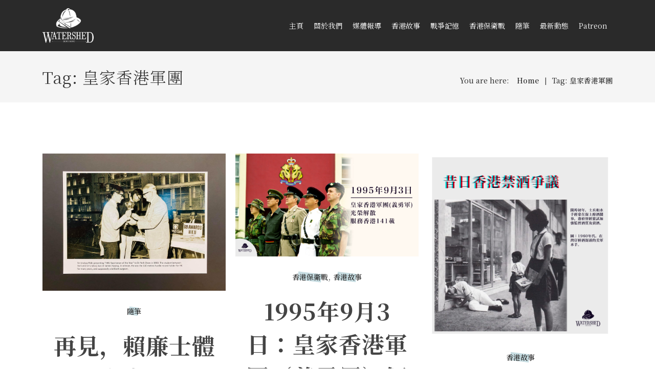

--- FILE ---
content_type: text/html; charset=UTF-8
request_url: https://www.watershedhk.com/tag/%E7%9A%87%E5%AE%B6%E9%A6%99%E6%B8%AF%E8%BB%8D%E5%9C%98/
body_size: 15941
content:

<!DOCTYPE html>

<html lang="en-US" prefix="og: http://ogp.me/ns#" class="css3transitions">
 
<head>

    <meta charset="UTF-8" />

    <!-- Responsive Meta -->
     <meta name="viewport" content="width=device-width, initial-scale=1, maximum-scale=1"> 
    <!-- Pingback URL -->
    <link rel="pingback" href="https://www.watershedhk.com/xmlrpc.php" />

    <!-- Le HTML5 shim, for IE6-8 support of HTML5 elements -->

        <script type="text/javascript">
        /*jQuery(document).ready(function(){

});*/    </script>
    
    
    
 <script type='text/javascript'>
 /* <![CDATA[ */  
var simple_global = { 
 	ajaxurl: 'https://www.watershedhk.com/wp-admin/admin-ajax.php',
 	button_style: 'default'
 	}; 
 /* ]]> */ 
 </script>
 
 
<!-- Google Tag Manager for WordPress by gtm4wp.com -->
<script data-cfasync="false" data-pagespeed-no-defer>//<![CDATA[
	var gtm4wp_datalayer_name = "dataLayer";
	var dataLayer = dataLayer || [];
//]]>
</script>
<!-- End Google Tag Manager for WordPress by gtm4wp.com -->
<!-- Search Engine Optimization by Rank Math - https://s.rankmath.com/home -->
<title>皇家香港軍團 - Watershed</title>
<meta name="robots" content="follow, noindex"/>
<meta property="og:locale" content="en_US">
<meta property="og:type" content="object">
<meta property="og:title" content="皇家香港軍團 - Watershed">
<meta property="og:url" content="https://www.watershedhk.com/tag/%e7%9a%87%e5%ae%b6%e9%a6%99%e6%b8%af%e8%bb%8d%e5%9c%98/">
<meta property="og:site_name" content="Watershed">
<meta name="twitter:card" content="summary_large_image">
<meta name="twitter:title" content="皇家香港軍團 - Watershed">
<script type="application/ld+json">{"@context":"https:\/\/schema.org","@graph":[{"@type":"CollectionPage","headline":"\u7687\u5bb6\u9999\u6e2f\u8ecd\u5718","description":"","url":"https:\/\/www.watershedhk.com\/tag\/%e7%9a%87%e5%ae%b6%e9%a6%99%e6%b8%af%e8%bb%8d%e5%9c%98\/","hasPart":[{"@type":"BlogPosting","headline":"\u518d\u898b\uff0c\u8cf4\u5ec9\u58eb\u9ad4\u80b2\u4e2d\u5fc3 Goodbye Lindsay Ride Sports Centre - Watershed","name":"\u518d\u898b\uff0c\u8cf4\u5ec9\u58eb\u9ad4\u80b2\u4e2d\u5fc3 Goodbye Lindsay Ride Sports Centre - Watershed","url":"https:\/\/www.watershedhk.com\/%e5%86%8d%e8%a6%8b%ef%bc%8c%e8%b3%b4%e5%bb%89%e5%a3%ab%e9%ab%94%e8%82%b2%e4%b8%ad%e5%bf%83-goodbye-lindsay-ride-sports-centre\/","mainEntityOfPage":"https:\/\/www.watershedhk.com\/%e5%86%8d%e8%a6%8b%ef%bc%8c%e8%b3%b4%e5%bb%89%e5%a3%ab%e9%ab%94%e8%82%b2%e4%b8%ad%e5%bf%83-goodbye-lindsay-ride-sports-centre\/","dateModified":"2020-09-27T00:51:00+08:00","datePublished":"2020-09-27T00:48:57+08:00","author":{"@type":"Person","name":"watershed","url":"https:\/\/www.watershedhk.com\/author\/watershed\/","image":{"@type":"ImageObject","url":"https:\/\/secure.gravatar.com\/avatar\/c2da722483da333a2c971953f95b027c?s=96&d=mm&r=g","height":96,"width":96}},"publisher":{"@type":"Organization","name":"Watershed","logo":{"@type":"ImageObject","url":"https:\/\/www.watershedhk.com\/wp-content\/uploads\/2020\/07\/75354911_1001703116831123_7637291209156722688_n.jpg"}},"image":{"@type":"ImageObject","url":"https:\/\/www.watershedhk.com\/wp-content\/uploads\/2020\/09\/Lindsay-Ride-Sports-Centre_001.jpg","height":1536,"width":2048},"keywords":["Lindsay Ride","Watershed Hong Kong","\u4e8c\u6230","\u7687\u5bb6\u9999\u6e2f\u8ecd\u5718","\u7fa9\u52c7\u8ecd","\u82f1\u8ecd","\u8cf4\u5ec9\u58eb","\u8cf4\u5ec9\u58eb\u9ad4\u80b2\u4e2d\u5fc3","\u9999\u6e2f\u4fdd\u885b\u6230","\u9999\u6e2f\u6545\u4e8b","\u9999\u6e2f\u6b77\u53f2","\u9999\u6e2f\u7fa9\u52c7\u9632\u885b\u8ecd","\u9999\u6e2f\u91cd\u5149","\u9999\u6e2f\u9632\u885b\u8ecd"],"commentCount":"0","comment":"","wordCount":263},{"@type":"BlogPosting","headline":"1995\u5e749\u67083\u65e5\uff1a\u7687\u5bb6\u9999\u6e2f\u8ecd\u5718\uff08\u7fa9\u52c7\u8ecd\uff09\u89e3\u6563\uff0c\u670d\u52d9\u9999\u6e2f141\u8f09 - Watershed","name":"1995\u5e749\u67083\u65e5\uff1a\u7687\u5bb6\u9999\u6e2f\u8ecd\u5718\uff08\u7fa9\u52c7\u8ecd\uff09\u89e3\u6563\uff0c\u670d\u52d9\u9999\u6e2f141\u8f09 - Watershed","url":"https:\/\/www.watershedhk.com\/1995%e5%b9%b49%e6%9c%883%e6%97%a5%ef%bc%9a%e7%9a%87%e5%ae%b6%e9%a6%99%e6%b8%af%e8%bb%8d%e5%9c%98%e7%be%a9%e5%8b%87%e8%bb%8d%e8%a7%a3%e6%95%a3%ef%bc%8c%e6%9c%8d%e5%8b%99%e9%a6%99%e6%b8%af141%e8%bc%89\/","mainEntityOfPage":"https:\/\/www.watershedhk.com\/1995%e5%b9%b49%e6%9c%883%e6%97%a5%ef%bc%9a%e7%9a%87%e5%ae%b6%e9%a6%99%e6%b8%af%e8%bb%8d%e5%9c%98%e7%be%a9%e5%8b%87%e8%bb%8d%e8%a7%a3%e6%95%a3%ef%bc%8c%e6%9c%8d%e5%8b%99%e9%a6%99%e6%b8%af141%e8%bc%89\/","dateModified":"2021-09-02T11:45:29+08:00","datePublished":"2020-09-01T18:01:32+08:00","author":{"@type":"Person","name":"watershed","url":"https:\/\/www.watershedhk.com\/author\/watershed\/","image":{"@type":"ImageObject","url":"https:\/\/secure.gravatar.com\/avatar\/c2da722483da333a2c971953f95b027c?s=96&d=mm&r=g","height":96,"width":96}},"publisher":{"@type":"Organization","name":"Watershed","logo":{"@type":"ImageObject","url":"https:\/\/www.watershedhk.com\/wp-content\/uploads\/2020\/07\/75354911_1001703116831123_7637291209156722688_n.jpg"}},"image":{"@type":"ImageObject","url":"https:\/\/www.watershedhk.com\/wp-content\/uploads\/2020\/09\/20210902-RHKR_web.jpg","height":1080,"width":1920},"keywords":["Watershed Hong Kong","\u53f2\u4f0a\u5c39","\u5730\u65b9\u8ecd","\u5f8c\u5099\u8ecd","\u66fe\u5b88\u660e","\u7687\u5bb6\u9999\u6e2f\u8ecd\u5718","\u7fa9\u52c7\u8ecd","\u9127\u6893\u5cf0","\u9999\u6e2f\u4fdd\u885b\u6230","\u9999\u6e2f\u7fa9\u52c7\u9632\u885b\u8ecd","\u9999\u6e2f\u9632\u885b\u8ecd"],"commentCount":"0","comment":"","wordCount":750},{"@type":"BlogPosting","headline":"\u6614\u65e5\u9999\u6e2f\u7981\u9152\u722d\u8b70 - Watershed","name":"\u6614\u65e5\u9999\u6e2f\u7981\u9152\u722d\u8b70 - Watershed","url":"https:\/\/www.watershedhk.com\/%e6%98%94%e6%97%a5%e9%a6%99%e6%b8%af%e7%a6%81%e9%85%92%e7%88%ad%e8%ad%b0\/","mainEntityOfPage":"https:\/\/www.watershedhk.com\/%e6%98%94%e6%97%a5%e9%a6%99%e6%b8%af%e7%a6%81%e9%85%92%e7%88%ad%e8%ad%b0\/","dateModified":"2020-09-27T00:36:24+08:00","datePublished":"2020-03-26T23:20:00+08:00","author":{"@type":"Person","name":"watershed","url":"https:\/\/www.watershedhk.com\/author\/watershed\/","image":{"@type":"ImageObject","url":"https:\/\/secure.gravatar.com\/avatar\/c2da722483da333a2c971953f95b027c?s=96&d=mm&r=g","height":96,"width":96}},"publisher":{"@type":"Organization","name":"Watershed","logo":{"@type":"ImageObject","url":"https:\/\/www.watershedhk.com\/wp-content\/uploads\/2020\/07\/75354911_1001703116831123_7637291209156722688_n.jpg"}},"image":{"@type":"ImageObject","url":"https:\/\/www.watershedhk.com\/wp-content\/uploads\/2020\/07\/90904423_1120776171590483_6555036175860498432_o.jpg","height":1860,"width":1860},"keywords":["samshoo","samshu","Watershed Hong Kong","\u5e03\u529b","\u7687\u5bb6\u9999\u6e2f\u8ecd\u5718","\u7835\u7538\u4e4d","\u7981\u9152","\u7f8e\u8ecd","\u82f1\u8ecd","\u8d8a\u5357\u6230\u722d","\u958b\u57e0","\u9999\u6e2f\u6545\u4e8b","\u9999\u6e2f\u6b77\u53f2","\u9999\u6e2f\u7fa9\u52c7\u8ecd"],"commentCount":"0","comment":"","wordCount":441},{"@type":"BlogPosting","headline":"\u767e\u5e74\u6ec4\u6851\uff1a\u9bc9\u9b5a\u9580\u8ecd\u71df - Watershed","name":"\u767e\u5e74\u6ec4\u6851\uff1a\u9bc9\u9b5a\u9580\u8ecd\u71df - Watershed","url":"https:\/\/www.watershedhk.com\/%e7%99%be%e5%b9%b4%e6%bb%84%e6%a1%91%ef%bc%9a%e9%af%89%e9%ad%9a%e9%96%80%e8%bb%8d%e7%87%9f\/","mainEntityOfPage":"https:\/\/www.watershedhk.com\/%e7%99%be%e5%b9%b4%e6%bb%84%e6%a1%91%ef%bc%9a%e9%af%89%e9%ad%9a%e9%96%80%e8%bb%8d%e7%87%9f\/","dateModified":"2020-09-27T00:29:30+08:00","datePublished":"2020-02-07T14:26:00+08:00","author":{"@type":"Person","name":"watershed","url":"https:\/\/www.watershedhk.com\/author\/watershed\/","image":{"@type":"ImageObject","url":"https:\/\/secure.gravatar.com\/avatar\/c2da722483da333a2c971953f95b027c?s=96&d=mm&r=g","height":96,"width":96}},"publisher":{"@type":"Organization","name":"Watershed","logo":{"@type":"ImageObject","url":"https:\/\/www.watershedhk.com\/wp-content\/uploads\/2020\/07\/75354911_1001703116831123_7637291209156722688_n.jpg"}},"image":{"@type":"ImageObject","url":"https:\/\/www.watershedhk.com\/wp-content\/uploads\/2020\/08\/85015775_1083076552027112_6741855253097873408_o.jpg","height":810,"width":1080},"keywords":["Watershed Hong Kong","\u4e8c\u6230","\u6797\u79c9\u60e0","\u7687\u5bb6\u9999\u6e2f\u8ecd\u5718","\u7fa9\u52c7\u8ecd","\u82f1\u8ecd","\u83ef\u4eba\u8a13\u7df4\u968a","\u9999\u6e2f\u4fdd\u885b\u6230","\u9999\u6e2f\u6545\u4e8b","\u9999\u6e2f\u6b77\u53f2","\u9999\u6e2f\u8ecd\u4e8b\u670d\u52d9\u5718","\u9999\u6e2f\u91cd\u5149","\u9bc9\u9b5a\u9580\u8ecd\u71df"],"commentCount":"0","comment":"","wordCount":945},{"@type":"BlogPosting","headline":"1941\u5e74\u9999\u6e2f\u6dea\u9677\u5f8c\uff0c\u8ecd\u6c11\u70ba\u6062\u5fa9\u5bb6\u5712\u5805\u6301\u4e0d\u61c8\uff0c\u76f4\u81f3\u91cd\u5149 - Watershed","name":"1941\u5e74\u9999\u6e2f\u6dea\u9677\u5f8c\uff0c\u8ecd\u6c11\u70ba\u6062\u5fa9\u5bb6\u5712\u5805\u6301\u4e0d\u61c8\uff0c\u76f4\u81f3\u91cd\u5149 - Watershed","url":"https:\/\/www.watershedhk.com\/1941%e5%b9%b4%e9%a6%99%e6%b8%af%e6%b7%aa%e9%99%b7%e5%be%8c%ef%bc%8c%e8%bb%8d%e6%b0%91%e7%82%ba%e6%81%a2%e5%be%a9%e5%ae%b6%e5%9c%92%e5%a0%85%e6%8c%81%e4%b8%8d%e6%87%88%ef%bc%8c%e7%9b%b4%e8%87%b3\/","mainEntityOfPage":"https:\/\/www.watershedhk.com\/1941%e5%b9%b4%e9%a6%99%e6%b8%af%e6%b7%aa%e9%99%b7%e5%be%8c%ef%bc%8c%e8%bb%8d%e6%b0%91%e7%82%ba%e6%81%a2%e5%be%a9%e5%ae%b6%e5%9c%92%e5%a0%85%e6%8c%81%e4%b8%8d%e6%87%88%ef%bc%8c%e7%9b%b4%e8%87%b3\/","dateModified":"2020-09-27T00:28:27+08:00","datePublished":"2019-12-25T19:06:00+08:00","author":{"@type":"Person","name":"watershed","url":"https:\/\/www.watershedhk.com\/author\/watershed\/","image":{"@type":"ImageObject","url":"https:\/\/secure.gravatar.com\/avatar\/c2da722483da333a2c971953f95b027c?s=96&d=mm&r=g","height":96,"width":96}},"publisher":{"@type":"Organization","name":"Watershed","logo":{"@type":"ImageObject","url":"https:\/\/www.watershedhk.com\/wp-content\/uploads\/2020\/07\/75354911_1001703116831123_7637291209156722688_n.jpg"}},"image":{"@type":"ImageObject","url":"https:\/\/www.watershedhk.com\/wp-content\/uploads\/2020\/07\/15844585_387786781556096_4574372985139587871_o.jpg","height":1920,"width":1920},"keywords":["Watershed Hong Kong","\u4f55\u79ae\u6587","\u4f55\u9d3b\u71ca","\u5229\u9298\u6fa4","\u5f90\u5bb6\u7965","\u7687\u5bb6\u9999\u6e2f\u8ecd\u5718","\u7687\u5bb6\u9999\u6e2f\u9632\u885b\u8ecd","\u7fa9\u52c7\u8ecd","\u82f1\u8ecd\u670d\u52d9\u5718","\u8cf4\u5ec9\u58eb","\u9999\u6e2f\u5927\u5b78","\u9999\u6e2f\u6545\u4e8b","\u9999\u6e2f\u6b77\u53f2","\u9999\u6e2f\u6dea\u9677","\u9999\u6e2f\u7fa9\u52c7\u9632\u885b\u8ecd","\u9999\u6e2f\u9632\u885b\u8ecd"],"commentCount":"0","comment":"","wordCount":287},{"@type":"BlogPosting","headline":"\u5dba\u4e0a\u8ecd\u5fbd Hillside Military Badges - Watershed","name":"\u5dba\u4e0a\u8ecd\u5fbd Hillside Military Badges - Watershed","url":"https:\/\/www.watershedhk.com\/%e5%b6%ba%e4%b8%8a%e8%bb%8d%e5%be%bd-hillside-military-badges\/","mainEntityOfPage":"https:\/\/www.watershedhk.com\/%e5%b6%ba%e4%b8%8a%e8%bb%8d%e5%be%bd-hillside-military-badges\/","dateModified":"2020-09-27T00:11:30+08:00","datePublished":"2016-05-06T15:06:00+08:00","author":{"@type":"Person","name":"watershed","url":"https:\/\/www.watershedhk.com\/author\/watershed\/","image":{"@type":"ImageObject","url":"https:\/\/secure.gravatar.com\/avatar\/c2da722483da333a2c971953f95b027c?s=96&d=mm&r=g","height":96,"width":96}},"publisher":{"@type":"Organization","name":"Watershed","logo":{"@type":"ImageObject","url":"https:\/\/www.watershedhk.com\/wp-content\/uploads\/2020\/07\/75354911_1001703116831123_7637291209156722688_n.jpg"}},"image":{"@type":"ImageObject","url":"https:\/\/www.watershedhk.com\/wp-content\/uploads\/2020\/08\/13151778_273181773016598_6259503829819342361_n.jpg","height":540,"width":960},"keywords":["Hillside Badge","Watershed Hong Kong","\u4e8c\u6230","\u5dba\u4e0a\u8ecd\u5fbd","\u7687\u5bb6\u9999\u6e2f\u8ecd\u5718","\u7fa9\u52c7\u8ecd","\u82f1\u8ecd","\u9999\u6e2f\u4fdd\u885b\u6230","\u9999\u6e2f\u6545\u4e8b","\u9999\u6e2f\u6b77\u53f2","\u9999\u6e2f\u7fa9\u52c7\u9632\u885b\u8ecd","\u9999\u6e2f\u91cd\u5149","\u9999\u6e2f\u9632\u885b\u8ecd"],"commentCount":"0","comment":"","wordCount":350}]},{"@type":"Organization","@id":"https:\/\/www.watershedhk.com#organization","name":"Watershed","url":"https:\/\/www.watershedhk.com","logo":"https:\/\/www.watershedhk.com\/wp-content\/uploads\/2020\/07\/75354911_1001703116831123_7637291209156722688_n.jpg"}]}</script>
<!-- /Rank Math WordPress SEO plugin -->

<link rel='dns-prefetch' href='//fonts.googleapis.com' />
<link rel='dns-prefetch' href='//s.w.org' />
<link href='https://fonts.gstatic.com' crossorigin rel='preconnect' />
<link rel="alternate" type="application/rss+xml" title="Watershed &raquo; Feed" href="https://www.watershedhk.com/feed/" />
<link rel="alternate" type="application/rss+xml" title="Watershed &raquo; Comments Feed" href="https://www.watershedhk.com/comments/feed/" />
<link rel="alternate" type="application/rss+xml" title="Watershed &raquo; 皇家香港軍團 Tag Feed" href="https://www.watershedhk.com/tag/%e7%9a%87%e5%ae%b6%e9%a6%99%e6%b8%af%e8%bb%8d%e5%9c%98/feed/" />
		<script type="text/javascript">
			window._wpemojiSettings = {"baseUrl":"https:\/\/s.w.org\/images\/core\/emoji\/12.0.0-1\/72x72\/","ext":".png","svgUrl":"https:\/\/s.w.org\/images\/core\/emoji\/12.0.0-1\/svg\/","svgExt":".svg","source":{"concatemoji":"https:\/\/www.watershedhk.com\/wp-includes\/js\/wp-emoji-release.min.js?ver=5.4.18"}};
			/*! This file is auto-generated */
			!function(e,a,t){var n,r,o,i=a.createElement("canvas"),p=i.getContext&&i.getContext("2d");function s(e,t){var a=String.fromCharCode;p.clearRect(0,0,i.width,i.height),p.fillText(a.apply(this,e),0,0);e=i.toDataURL();return p.clearRect(0,0,i.width,i.height),p.fillText(a.apply(this,t),0,0),e===i.toDataURL()}function c(e){var t=a.createElement("script");t.src=e,t.defer=t.type="text/javascript",a.getElementsByTagName("head")[0].appendChild(t)}for(o=Array("flag","emoji"),t.supports={everything:!0,everythingExceptFlag:!0},r=0;r<o.length;r++)t.supports[o[r]]=function(e){if(!p||!p.fillText)return!1;switch(p.textBaseline="top",p.font="600 32px Arial",e){case"flag":return s([127987,65039,8205,9895,65039],[127987,65039,8203,9895,65039])?!1:!s([55356,56826,55356,56819],[55356,56826,8203,55356,56819])&&!s([55356,57332,56128,56423,56128,56418,56128,56421,56128,56430,56128,56423,56128,56447],[55356,57332,8203,56128,56423,8203,56128,56418,8203,56128,56421,8203,56128,56430,8203,56128,56423,8203,56128,56447]);case"emoji":return!s([55357,56424,55356,57342,8205,55358,56605,8205,55357,56424,55356,57340],[55357,56424,55356,57342,8203,55358,56605,8203,55357,56424,55356,57340])}return!1}(o[r]),t.supports.everything=t.supports.everything&&t.supports[o[r]],"flag"!==o[r]&&(t.supports.everythingExceptFlag=t.supports.everythingExceptFlag&&t.supports[o[r]]);t.supports.everythingExceptFlag=t.supports.everythingExceptFlag&&!t.supports.flag,t.DOMReady=!1,t.readyCallback=function(){t.DOMReady=!0},t.supports.everything||(n=function(){t.readyCallback()},a.addEventListener?(a.addEventListener("DOMContentLoaded",n,!1),e.addEventListener("load",n,!1)):(e.attachEvent("onload",n),a.attachEvent("onreadystatechange",function(){"complete"===a.readyState&&t.readyCallback()})),(n=t.source||{}).concatemoji?c(n.concatemoji):n.wpemoji&&n.twemoji&&(c(n.twemoji),c(n.wpemoji)))}(window,document,window._wpemojiSettings);
		</script>
		<style type="text/css">
img.wp-smiley,
img.emoji {
	display: inline !important;
	border: none !important;
	box-shadow: none !important;
	height: 1em !important;
	width: 1em !important;
	margin: 0 .07em !important;
	vertical-align: -0.1em !important;
	background: none !important;
	padding: 0 !important;
}
</style>
	<link rel='stylesheet' id='mailchimpSF_main_css-css'  href='https://www.watershedhk.com/?mcsf_action=main_css&#038;ver=5.4.18' type='text/css' media='all' />
<!--[if IE]>
<link rel='stylesheet' id='mailchimpSF_ie_css-css'  href='https://www.watershedhk.com/wp-content/plugins/mailchimp/css/ie.css?ver=5.4.18' type='text/css' media='all' />
<![endif]-->
<link rel='stylesheet' id='layerslider-css'  href='https://www.watershedhk.com/wp-content/plugins/LayerSlider/static/layerslider/css/layerslider.css?ver=6.9.2' type='text/css' media='all' />
<link rel='stylesheet' id='wp-block-library-css'  href='https://www.watershedhk.com/wp-includes/css/dist/block-library/style.min.css?ver=5.4.18' type='text/css' media='all' />
<link rel='stylesheet' id='wp-block-library-theme-css'  href='https://www.watershedhk.com/wp-includes/css/dist/block-library/theme.min.css?ver=5.4.18' type='text/css' media='all' />
<link rel='stylesheet' id='wc-block-vendors-style-css'  href='https://www.watershedhk.com/wp-content/plugins/woocommerce/packages/woocommerce-blocks/build/vendors-style.css?ver=3.1.0' type='text/css' media='all' />
<link rel='stylesheet' id='wc-block-style-css'  href='https://www.watershedhk.com/wp-content/plugins/woocommerce/packages/woocommerce-blocks/build/style.css?ver=3.1.0' type='text/css' media='all' />
<link rel='stylesheet' id='contact-form-7-css'  href='https://www.watershedhk.com/wp-content/plugins/contact-form-7/includes/css/styles.css?ver=5.2.1' type='text/css' media='all' />
<link rel='stylesheet' id='rs-plugin-settings-css'  href='https://www.watershedhk.com/wp-content/plugins/revslider/public/assets/css/rs6.css?ver=6.2.2' type='text/css' media='all' />
<style id='rs-plugin-settings-inline-css' type='text/css'>
#rs-demo-id {}
</style>
<style id='woocommerce-inline-inline-css' type='text/css'>
.woocommerce form .form-row .required { visibility: visible; }
</style>
<link rel='stylesheet' id='megamenu-css'  href='https://www.watershedhk.com/wp-content/uploads/maxmegamenu/style.css?ver=6ce12b' type='text/css' media='all' />
<link rel='stylesheet' id='dashicons-css'  href='https://www.watershedhk.com/wp-includes/css/dashicons.min.css?ver=5.4.18' type='text/css' media='all' />
<link rel='stylesheet' id='ghostkit-css'  href='https://www.watershedhk.com/wp-content/plugins/ghostkit/gutenberg/style.min.css?ver=2.13.2' type='text/css' media='all' />
<link rel='stylesheet' id='childtheme_style-css'  href='https://www.watershedhk.com/wp-content/themes/the-simple-child/style.css?ver=1.0.0' type='text/css' media='all' />
<link rel='stylesheet' id='woocommerce-css'  href='https://www.watershedhk.com/wp-content/themes/the-simple/css/woocommerce.css?ver=5.4.18' type='text/css' media='all' />
<link rel='stylesheet' id='style-css'  href='https://www.watershedhk.com/wp-content/themes/the-simple-child/style.css?ver=1.0.0' type='text/css' media='all' />
<link rel='stylesheet' id='simple-woocommerce-css'  href='https://www.watershedhk.com/wp-content/themes/the-simple/css/woocommerce.css?ver=5.4.18' type='text/css' media='all' />
<link rel='stylesheet' id='simple-bootstrap-responsive-css'  href='https://www.watershedhk.com/wp-content/themes/the-simple/css/bootstrap-responsive.css?ver=5.4.18' type='text/css' media='all' />
<link rel='stylesheet' id='jquery.fancybox-css'  href='https://www.watershedhk.com/wp-content/themes/the-simple/fancybox/source/jquery.fancybox.css?ver=5.4.18' type='text/css' media='all' />
<link rel='stylesheet' id='fontawesome-css'  href='https://www.watershedhk.com/wp-content/themes/the-simple/css/all.min.css?ver=5.4.18' type='text/css' media='all' />
<link rel='stylesheet' id='idangerous.swiper-css'  href='https://www.watershedhk.com/wp-content/themes/the-simple/css/idangerous.swiper.css?ver=5.4.18' type='text/css' media='all' />
<link rel='stylesheet' id='owl.carousel-css'  href='https://www.watershedhk.com/wp-content/themes/the-simple/css/owl.carousel.css?ver=5.4.18' type='text/css' media='all' />
<link rel='stylesheet' id='owl.theme-css'  href='https://www.watershedhk.com/wp-content/themes/the-simple/css/owl.theme.css?ver=5.4.18' type='text/css' media='all' />
<link rel='stylesheet' id='simple-dynamic-css-css'  href='https://www.watershedhk.com/wp-admin/admin-ajax.php?action=dynamic_css&#038;ver=5.4.18' type='text/css' media='all' />
<style id='ghostkit-typography-inline-css' type='text/css'>
 
</style>
<link rel='stylesheet' id='redux-google-fonts-simple_redata-css'  href='https://fonts.googleapis.com/css?family=Lato%3A400%2C300%7COpen+Sans%7CRaleway%7Clato%3A300%7CNoto+Serif%3A400%2C700%2C400italic%2C700italic&#038;subset=latin&#038;ver=5.4.18' type='text/css' media='all' />
<link rel='stylesheet' id='olympus-google-fonts-css'  href='https://fonts.googleapis.com/css?family=Noto+Serif+TC%3A200%2C300%2C400%2C500%2C600%2C700%2C900%2C200i%2C300i%2C400i%2C500i%2C600i%2C700i%2C900i%7CNoto+Serif+JP%3A200%2C300%2C400%2C500%2C600%2C700%2C900%2C200i%2C300i%2C400i%2C500i%2C600i%2C700i%2C900i&#038;display=swap&#038;ver=2.1.8' type='text/css' media='all' />
<style id='olympus-google-fonts-inline-css' type='text/css'>

	:root {
		--font-base: Noto Serif TC;
		--font-headings: Noto Serif TC;
		--font-input: Noto Serif TC;
	}
	
</style>
<script type='text/javascript' src='https://www.watershedhk.com/wp-includes/js/jquery/jquery.js?ver=1.12.4-wp'></script>
<script type='text/javascript' src='https://www.watershedhk.com/wp-includes/js/jquery/jquery-migrate.min.js?ver=1.4.1'></script>
<script type='text/javascript'>
/* <![CDATA[ */
var LS_Meta = {"v":"6.9.2"};
/* ]]> */
</script>
<script type='text/javascript' src='https://www.watershedhk.com/wp-content/plugins/LayerSlider/static/layerslider/js/greensock.js?ver=1.19.0'></script>
<script type='text/javascript' src='https://www.watershedhk.com/wp-content/plugins/LayerSlider/static/layerslider/js/layerslider.kreaturamedia.jquery.js?ver=6.9.2'></script>
<script type='text/javascript' src='https://www.watershedhk.com/wp-content/plugins/LayerSlider/static/layerslider/js/layerslider.transitions.js?ver=6.9.2'></script>
<script type='text/javascript' src='https://www.watershedhk.com/wp-content/plugins/revslider/public/assets/js/rbtools.min.js?ver=6.0'></script>
<script type='text/javascript' src='https://www.watershedhk.com/wp-content/plugins/revslider/public/assets/js/rs6.min.js?ver=6.2.2'></script>
<script type='text/javascript' src='https://www.watershedhk.com/wp-content/plugins/woocommerce/assets/js/jquery-blockui/jquery.blockUI.min.js?ver=2.70'></script>
<script type='text/javascript'>
/* <![CDATA[ */
var wc_add_to_cart_params = {"ajax_url":"\/wp-admin\/admin-ajax.php","wc_ajax_url":"\/?wc-ajax=%%endpoint%%","i18n_view_cart":"View cart","cart_url":"https:\/\/www.watershedhk.com\/cart-2\/","is_cart":"","cart_redirect_after_add":"no"};
/* ]]> */
</script>
<script type='text/javascript' src='https://www.watershedhk.com/wp-content/plugins/woocommerce/assets/js/frontend/add-to-cart.min.js?ver=4.5.5'></script>
<script type='text/javascript' src='https://www.watershedhk.com/wp-content/plugins/duracelltomi-google-tag-manager/js/gtm4wp-contact-form-7-tracker.js?ver=1.11.4'></script>
<script type='text/javascript' src='https://www.watershedhk.com/wp-content/plugins/duracelltomi-google-tag-manager/js/gtm4wp-form-move-tracker.js?ver=1.11.4'></script>
<script type='text/javascript' src='https://www.watershedhk.com/wp-content/plugins/js_composer/assets/js/vendors/woocommerce-add-to-cart.js?ver=6.1'></script>
<script type='text/javascript'>
/* <![CDATA[ */
var s_gb = {"theme_css":"https:\/\/www.watershedhk.com\/wp-content\/themes\/the-simple\/css\/"};
/* ]]> */
</script>
<script type='text/javascript' src='https://www.watershedhk.com/wp-content/themes/the-simple/js/simple-loadCSS.js?ver=5.4.18'></script>
<meta name="generator" content="Powered by LayerSlider 6.9.2 - Multi-Purpose, Responsive, Parallax, Mobile-Friendly Slider Plugin for WordPress." />
<!-- LayerSlider updates and docs at: https://layerslider.kreaturamedia.com -->
<link rel='https://api.w.org/' href='https://www.watershedhk.com/wp-json/' />
<link rel="EditURI" type="application/rsd+xml" title="RSD" href="https://www.watershedhk.com/xmlrpc.php?rsd" />
<link rel="wlwmanifest" type="application/wlwmanifest+xml" href="https://www.watershedhk.com/wp-includes/wlwmanifest.xml" /> 
<meta name="generator" content="WordPress 5.4.18" />
<meta name="generator" content="Site Kit by Google 1.14.0" />
<!-- Google Tag Manager for WordPress by gtm4wp.com -->
<script data-cfasync="false" data-pagespeed-no-defer>//<![CDATA[
	var dataLayer_content = {"pagePostType":"post","pagePostType2":"tag-post"};
	dataLayer.push( dataLayer_content );//]]>
</script>
<script data-cfasync="false">//<![CDATA[
(function(w,d,s,l,i){w[l]=w[l]||[];w[l].push({'gtm.start':
new Date().getTime(),event:'gtm.js'});var f=d.getElementsByTagName(s)[0],
j=d.createElement(s),dl=l!='dataLayer'?'&l='+l:'';j.async=true;j.src=
'//www.googletagmanager.com/gtm.'+'js?id='+i+dl;f.parentNode.insertBefore(j,f);
})(window,document,'script','dataLayer','GTM-K9JL7DH');//]]>
</script>
<!-- End Google Tag Manager -->
<!-- End Google Tag Manager for WordPress by gtm4wp.com -->	<noscript><style>.woocommerce-product-gallery{ opacity: 1 !important; }</style></noscript>
	<meta name="generator" content="Powered by WPBakery Page Builder - drag and drop page builder for WordPress."/>
<style type="text/css" id="custom-background-css">
body.custom-background { background-color: #ffffff; }
</style>
	<meta name="generator" content="Powered by Slider Revolution 6.2.2 - responsive, Mobile-Friendly Slider Plugin for WordPress with comfortable drag and drop interface." />
<link rel="icon" href="https://www.watershedhk.com/wp-content/uploads/2020/08/cropped-WS_deepblue-32x32.png" sizes="32x32" />
<link rel="icon" href="https://www.watershedhk.com/wp-content/uploads/2020/08/cropped-WS_deepblue-192x192.png" sizes="192x192" />
<link rel="apple-touch-icon" href="https://www.watershedhk.com/wp-content/uploads/2020/08/cropped-WS_deepblue-180x180.png" />
<meta name="msapplication-TileImage" content="https://www.watershedhk.com/wp-content/uploads/2020/08/cropped-WS_deepblue-270x270.png" />
<script type="text/javascript">function setREVStartSize(e){			
			try {								
				var pw = document.getElementById(e.c).parentNode.offsetWidth,
					newh;
				pw = pw===0 || isNaN(pw) ? window.innerWidth : pw;
				e.tabw = e.tabw===undefined ? 0 : parseInt(e.tabw);
				e.thumbw = e.thumbw===undefined ? 0 : parseInt(e.thumbw);
				e.tabh = e.tabh===undefined ? 0 : parseInt(e.tabh);
				e.thumbh = e.thumbh===undefined ? 0 : parseInt(e.thumbh);
				e.tabhide = e.tabhide===undefined ? 0 : parseInt(e.tabhide);
				e.thumbhide = e.thumbhide===undefined ? 0 : parseInt(e.thumbhide);
				e.mh = e.mh===undefined || e.mh=="" || e.mh==="auto" ? 0 : parseInt(e.mh,0);		
				if(e.layout==="fullscreen" || e.l==="fullscreen") 						
					newh = Math.max(e.mh,window.innerHeight);				
				else{					
					e.gw = Array.isArray(e.gw) ? e.gw : [e.gw];
					for (var i in e.rl) if (e.gw[i]===undefined || e.gw[i]===0) e.gw[i] = e.gw[i-1];					
					e.gh = e.el===undefined || e.el==="" || (Array.isArray(e.el) && e.el.length==0)? e.gh : e.el;
					e.gh = Array.isArray(e.gh) ? e.gh : [e.gh];
					for (var i in e.rl) if (e.gh[i]===undefined || e.gh[i]===0) e.gh[i] = e.gh[i-1];
										
					var nl = new Array(e.rl.length),
						ix = 0,						
						sl;					
					e.tabw = e.tabhide>=pw ? 0 : e.tabw;
					e.thumbw = e.thumbhide>=pw ? 0 : e.thumbw;
					e.tabh = e.tabhide>=pw ? 0 : e.tabh;
					e.thumbh = e.thumbhide>=pw ? 0 : e.thumbh;					
					for (var i in e.rl) nl[i] = e.rl[i]<window.innerWidth ? 0 : e.rl[i];
					sl = nl[0];									
					for (var i in nl) if (sl>nl[i] && nl[i]>0) { sl = nl[i]; ix=i;}															
					var m = pw>(e.gw[ix]+e.tabw+e.thumbw) ? 1 : (pw-(e.tabw+e.thumbw)) / (e.gw[ix]);					

					newh =  (e.type==="carousel" && e.justify==="true" ? e.gh[ix] : (e.gh[ix] * m)) + (e.tabh + e.thumbh);
				}			
				
				if(window.rs_init_css===undefined) window.rs_init_css = document.head.appendChild(document.createElement("style"));					
				document.getElementById(e.c).height = newh;
				window.rs_init_css.innerHTML += "#"+e.c+"_wrapper { height: "+newh+"px }";				
			} catch(e){
				console.log("Failure at Presize of Slider:" + e)
			}					   
		  };</script>
		<style type="text/css" id="wp-custom-css">
			.masonry-new-style .categories {
	position: relative;
	margin-bottom: -24px;
}

.blog-article ul.shares li.google {
	display: none;
}

.btn-bt.default {
	text-transform: uppercase!important;
}

.entry-title, .entry-title a, .post-title, .post-title a, .page-title, .entry-content h1, #content h1 {
	font-size: 2.75rem;
	line-height: 4rem
}


@media (max-width: 980px) {
	#navigation {
		display: block;
	}
	
	.entry-title, .entry-title a, .post-title, .post-title a, .page-title, .entry-content h1, #content h1 {
		font-size: 1.75rem;
    line-height: 2.75rem;
	}
	
	#navigation > nav {
		display: flex;
margin-top: 30px;
	}
	
	#mega-menu-wrap-main {
		align-self: start;
	}
	
	#logo { 
	margin-top: 5px;
}
}
	
@media (max-width: 480px) {
			#logo { 
				margin-left: 20px;
				margin-top: 35px;
				transform: scale(1.5)!important;
		}
	}

#header {
	height: 100px;
  background-color: #2a2a2a!important;
}

@media screen and (min-width: 800px) {
	#logo { 
/* 		margin-top: 18px; */
	}
}		</style>
		<style type="text/css" title="dynamic-css" class="options-output">#logo img{height:100px;}.bg_image_404{background-color:#f5f5f5;}header#header .row-fluid .span12, .header_wrapper, .snap_header{height:100px;}.header_1 header#header, .header_2 header#header, .header_3.header_wrapper header > .container,  .header_4 header#header,  .header_5 header#header, .header_6 header#header, .header_7.header_wrapper, .header_8.header_wrapper, .header_9.header_wrapper, .header_10.header_wrapper, .header_10 .full_nav_menu, .header_11.header_wrapper, .header_12.header_wrapper{background-color:#100e0e;}nav .menu > li > a, nav .menu > li.hasSubMenu:after,header#header .header_tools .vert_mid > a:not(#trigger-overlay), header#header .header_tools, header#header .header_tools .cart .cart_icon, .header_tools .right_search, .socials_header li a{font-family:Lato;text-align:center;text-transform:uppercase;line-height:22px;letter-spacing:1px;font-weight:normal;font-style:normal;color:#222;font-size:14px;}nav .menu > li{padding-right:15px;padding-left:15px;}nav .menu > li{margin-right:0;margin-left:0;}nav .menu > li > ul.sub-menu,nav .menu > li > ul.sub-menu ul{width:220px;}nav .menu li > ul,.simple_custom_menu_mega_menu,.menu-small,.header_tools .cart .content, .snap-drawer-left{background-color:rgba(17,17,17,0.93);}nav .simple_custom_menu_mega_menu > ul > li{color:#282828;}nav .menu li > ul.sub-menu li, .menu-small ul li a, .header_tools .cart{text-transform:capitalize;letter-spacing:0.5px;color:#9e9e9e;font-size:13px;}nav .simple_custom_menu_mega_menu ul>li h6, .menu-small ul.menu .simple_custom_menu_mega_menu h6, .menu-small ul.menu > li > a {text-transform:uppercase;letter-spacing:1px;font-weight:600;color:#fff;font-size:14px;}.top_nav{background-color:#f5f5f5;}.top_nav{font-family:"Open Sans";font-weight:normal;font-style:normal;color:#999;font-size:11px;}.top_nav, .top_nav .widget{height:40px;}.header_page,.header_page{height:100px;}.header_page,.header_page{color:#333333;}.header_page,.header_page{background-color:#f5f5f5;}.sticky_header header#header .row-fluid .span12,.sticky_header .header_wrapper{height:60px;}.sticky_header header#header{background-color:rgba(255,255,255,0.8);}.header_11 nav li > a:hover, .header_11 nav li.current-menu-item > a, .header_11 nav li.current-menu-parent > a ,.header_10 nav li > a:hover, .header_10 nav li.current-menu-item > a, .header_10 nav li.current-menu-parent > a ,.header_9 nav li > a:hover, .header_9 nav li.current-menu-item > a, .header_9 nav li.current-menu-parent > a ,.header_8 nav li > a:hover, .header_8 nav li.current-menu-item > a, .header_8 nav li.current-menu-parent > a ,.header_7 nav li > a:hover, .header_7 nav li.current-menu-item > a, .header_7 nav li.current-menu-parent > a ,.header_5 nav li > a:hover, .header_5 nav li.current-menu-item > a, .header_5 nav li.current-menu-parent > a ,.header_3 nav li > a:hover, .header_3 nav li.current-menu-item > a, .header_3 nav li.current-menu-parent > a ,.header_2 nav li > a:hover, .header_2 nav li.current-menu-item > a, .header_2 nav li.current-menu-parent > a ,.simple_slider .swiper-slide .buttons.colors-light a.colored:hover *,.services_steps .icon_wrapper i,.testimonial_carousel .item .param span,.services_large .icon_wrapper i,.animated_counter i,.services_medium.style_1 i,.services_small dt i,.single_staff .social_widget li a:hover i,.single_staff .position,.list li.titledesc dl dt i,.list li.simple i,.page_parents li a:hover,#portfolio-filter ul li.active a,.content_portfolio.fullwidth #portfolio-filter ul li.active a,a:hover,.header_1 nav li.current-menu-item > a,.blog-article.timeline-style .content .quote i,.header_1 nav li.current-menu-item:after,.header_1 nav li > a:hover,.header_1 nav li:hover:after,header#header .header_tools > a:hover,footer#footer a:hover,aside ul li:hover:after,.highlights,.blog-article ul.shares li a:hover i{color:#dbb241;}body{color:#777777;}a{color:#9e9e9e;}a:hover{color:#dbb241;}h1,h2,h3,h4,h5,h6,.portfolio_single ul.info li .title, .skill_title{color:#444444;}.p_pagination .pagination span,.testimonial_cycle .item p,#portfolio-filter ul li.active, #faq-filter ul li.active, .accordion.style_1 .accordion-heading .accordion-toggle, .accordion.style_2 .accordion-heading .accordion-toggle, .services_medium.style_1 .icon_wrapper, .skill{background-color:#f5f5f5;}#content{background-color:transparent;}.header_page.normal h1{text-transform:none;font-weight:300;font-size:32px;}.header_page.with_subtitle.normal .titles h1{text-transform:none;font-weight:300;font-size:32px;}.header_page.with_subtitle.normal .titles h3{text-transform:none;font-weight:400;font-size:15px;}.header_page.centered h1, .header_page.left h1{text-transform:none;line-height:80px;font-weight:300;font-style:normal;font-size:70px;}.header_page.with_subtitle.centered .titles h1, .header_page.with_subtitle.left .titles h1{text-transform:none;line-height:80px;letter-spacing:1px;font-weight:300;font-size:70px;}.header_page.with_subtitle.centered .titles h3, .header_page.with_subtitle.left .titles h3{font-family:Raleway;text-transform:capitalize;line-height:30px;font-size:20px;}footer#footer .widget-title{text-transform:uppercase;letter-spacing:2px;font-weight:600;color:#f2f2f2;}footer#footer, footer#footer .contact_information dd .title{color:#888888;}footer#footer a, footer#footer .contact_information dd p{color:#bbbbbb;}footer#footer .inner{background-color:#262626;}#copyright, footer .widget_recent_comments li, footer .tagcloud a{background-color:#212121;}.footer_social_icons.circle li{background-color:#333333;}footer .footer_social_icons li a i, footer .widget i{color:#777777;}.blog-article.standard-style .content h1, .blog-article.alternate-style .content h1, .blog-article.timeline-style .content h1, .blog-article.fullscreen-single h1, .blog-article.grid-new-style .content h1{font-family:Lato;text-transform:capitalize;line-height:30px;font-weight:400;color:#444444;font-size:28px;}.blog-article.alternate-style .info, .blog-article.timeline-style .info, .blog-article.standard-style .info, .blog-article.grid-style .info, .fullscreen-single .info, .recent_news .blog-item .info, .latest_blog .blog-item .info, .blog-article.standard-style .categories a, .blog-article.standard-style .info .post-like a  {line-height:20px;color:#999999;font-size:12px;}.body:not(.single-post) .blog-article .btn-bt, .related_posts .readmore, .latest_blog .blog-article.grid-style .btn-bt.default {color:#6f77ef;}.blog-article.alternate-style .info i, .blog-article.timeline-style .info i, .blog-article.standard-style .info i, .blog-article.grid-style .info, .fullscreen-single .info i, .latest_blog .blog-item .info i, .recent_news .blog-item .info i {font-size:13px;}.blog-article.timeline-style .post_box, .blog-article.grid-style .gridbox{background-color:#ffffff;}.fullscreen-blog-article .content{background-color:rgba(255,255,255,0);}aside .widget-title, .portfolio_single h4{text-transform:uppercase;line-height:20px;letter-spacing:1px;font-weight:600;color:#444444;font-size:15px;}aside .widget-title{margin-bottom:24px;}aside .widget{margin-bottom:35px;}aside .tagcloud a{background-color:#ffffff;}aside .tagcloud a{border-top:1px solid #e5e5e5;border-bottom:1px solid #e5e5e5;border-left:1px solid #e5e5e5;border-right:1px solid #e5e5e5;}aside .tagcloud a{color:#444444;}.simple_slider_wrapper{background-color:#222222;}#portfolio-filter ul li a, #faq-filter ul li a{text-transform:uppercase;letter-spacing:1px;font-weight:400;color:#757575;font-size:14px;}#portfolio-filter ul li.active a, #portfolio-filter ul li a:hover, #faq-filter ul li.active a, #faq-filter ul li a:hover{color:#222222;}.content_portfolio.fullwidth .filter-row{background-color:#222222;}.content_portfolio.fullwidth #portfolio-filter ul li a{color:rgba(255,255,255,0.8);}.content_portfolio.fullwidth #portfolio-filter ul li a:hover{color:#ffffff;}.portfolio-item.overlayed .tpl2 .bg{background-color:rgba(60,199,198,0.82);}.portfolio-item.overlayed h4{text-transform:uppercase;letter-spacing:1px;font-weight:600;color:#fff;}.portfolio-item.overlayed h6{text-transform:none;font-weight:300;color:#fff;font-size:14px;}.portfolio-item.grayscale .project{background-color:#ffffff;}.portfolio-item.grayscale .project h5{font-weight:400;}.portfolio-item.grayscale .project h6{color:#bebebe;}.portfolio-item.basic .bg{background-color:rgba(60,199,198,0.8);}.portfolio-item.basic .link{color:#3cc7c6;}.portfolio-item.basic .show_text h5{text-align:center;text-transform:uppercase;letter-spacing:1px;font-weight:600;color:#222;}.portfolio-item.basic .show_text h6{text-align:center;font-weight:300;color:#565656;}.accordion.style_2 .accordion-heading .accordion-toggle, .accordion.style_1 .accordion-heading .accordion-toggle, .accordion.style_3 .accordion-heading .accordion-toggle{text-transform:uppercase;letter-spacing:1px;font-weight:600;color:#555;font-size:13px;} .accordion.style_2 .accordion-heading.in_head .accordion-toggle, .accordion.style_3 .accordion-heading.in_head .accordion-toggle{color:#3cc7c6;}.tabbable.tabs-top.style_1 .nav.nav-tabs li.active a{color:#ffffff;}.block_title.column_title h1{font-family:Lato;text-align:left;text-transform:none;line-height:48px;letter-spacing:0px;font-weight:300;color:#222;}.block_title.column_title h4{font-family:Lato;text-align:left;text-transform:none;font-weight:300;color:#888;}.block_title.section_title h1{font-family:lato;text-transform:capitalize;line-height:50px;letter-spacing:1px;font-weight:300;color:#333;}.block_title.section_title p{font-family:Lato;line-height:28px;letter-spacing:0.5px;font-weight:300;color:#777;font-size:20px;}.odometer{font-family:Lato;line-height:48px;letter-spacing:2px;font-weight:300;color:#333333;font-size:38px;}.testimonial_carousel .item p{line-height:30px;font-weight:400;color:#444;font-size:17px;}.textbar h2{text-transform:none;letter-spacing:0px;font-weight:300;color:#222;font-size:28px;}.btn-bt{text-transform:uppercase;letter-spacing:2px;font-weight:500;color:#3cc7c6;font-size:13px;}.woocommerce #content div.product .product_title, .woocommerce div.product .product_title, .woocommerce-page #content div.product .product_title, .woocommerce-page div.product .product_title, .woocommerce ul.products li.product h6, .woocommerce-page ul.products li.product h6{text-transform:capitalize;letter-spacing:1;font-weight:300;}.woocommerce ul.products li.product:hover .overlay{background-color:rgba(255,255,255,0.8);}body{font-family:"Noto Serif";line-height:36px;letter-spacing:0px;font-weight:400;font-style:normal;color:#565656;font-size:18px;}h1,h2,h3,h4,h5,h6,.skill_title,.tabbable.tabs-top.style_1 .nav.nav-tabs li a, .blog-article.timeline-style .timeline .date .month{font-family:"Noto Serif";letter-spacing:1px;font-weight:700;font-style:normal;}h1{line-height:50px;font-size:45px;}h2{line-height:28px;font-size:22px;}h3{line-height:26px;font-size:20px;}h4{line-height:24px;font-size:17px;}h5{line-height:22px;font-size:16px;}h6{line-height:20px;font-size:14px;}.wpb_row.section-style, .wpb_row.standard_section{margin-bottom:70px;}#content{padding-top:70px;padding-bottom:70px;}</style>	<!-- Fonts Plugin CSS - https://fontsplugin.com/ -->
	<style>
		body, #content, .entry-content, .post-content, .page-content, .post-excerpt, .entry-summary, .entry-excerpt, .widget-area, .widget, .sidebar, #sidebar, footer, .footer, #footer, .site-footer {
font-family: "Noto Serif TC";
 }
#site-title, .site-title, #site-title a, .site-title a, .entry-title, .entry-title a, h1, h2, h3, h4, h5, h6, .widget-title {
font-family: "Noto Serif TC";
 }
button, input, select, textarea {
font-family: "Noto Serif TC";
 }
#site-title, .site-title, #site-title a, .site-title a, #logo, #logo a, .logo, .logo a {
font-family: "Noto Serif JP";
 }
.entry-content, .entry-content p, .post-content, .page-content, .post-excerpt, .entry-summary, .entry-excerpt, .excerpt, .excerpt p {
font-family: "Noto Serif JP";
 }
.entry-title, .entry-title a, .post-title, .post-title a, .page-title, .entry-content h1, #content h1 {
font-family: "Noto Serif JP";
font-weight: 700;
 }
.entry-content h2, .post-content h2, .page-content h2, #content h2 {
font-family: "Noto Serif JP";
font-weight: 700;
 }
.entry-content h3, .post-content h3, .page-content h3, #content h3 {
font-family: "Noto Serif JP";
 }
.entry-content h4, .post-content h4, .page-content h4, #content h4 {
font-family: "Noto Serif JP";
 }
.entry-content h5, .post-content h5, .page-content h5, #content h5 {
font-family: "Noto Serif JP";
 }
.entry-content h6, .post-content h6, .page-content h6, #content h6 {
font-family: "Noto Serif JP";
 }
	</style>
	<!-- Fonts Plugin CSS -->
	<noscript><style> .wpb_animate_when_almost_visible { opacity: 1; }</style></noscript><style type="text/css">/** Mega Menu CSS: fs **/</style>
   
</head>

<!-- End of Header -->

<body  class="archive tag tag-299 custom-background theme-the-simple woocommerce-no-js mega-menu-main header_1 page_header_yes nicescroll sticky_active header_transparency wpb-js-composer js-comp-ver-6.1 vc_responsive">




    <div class="extra_navigation right">
        <a href="#" class="close"></a>

        <div class="content"></div>
    </div>




<!-- check if siden menu in responsive is selected-->
<!-- end check if siden menu in responsive is selected-->

<div class="viewport  "  >

<!-- Used for boxed layout -->
    

<!-- Start Top Navigation -->
    
    <!-- End of Top Navigation -->

        
        
    
    
    
     

    
    
    <!-- Header BEGIN -->
    
    <div  class="header_wrapper   header_1    background--light  ">
        
        <!-- Start Top Navigation -->
                <!-- End of Top Navigation -->

        <header id="header" class="">
                        <div class="container">
                    	   <div class="row-fluid">
                    <div class="span12">
                        

                        
                        <!-- Logo -->
                                                <div id="logo" class="">
                            <a href='https://www.watershedhk.com/'><img class='dark' src=https://www.watershedhk.com/wp-content/uploads/2020/08/WS_white.png alt='' /><img class='light' src=https://www.watershedhk.com/wp-content/uploads/2020/08/WS_white.png alt='' /></a>  
                        </div>
                        <!-- #logo END -->

                        
                                                <!-- Tools -->
                            
                        <!-- End Tools-->
                        
                        
                        <!-- Navigation -->

    			         
                        
                        	
                        
                                                <div id="navigation" class="nav_top pull-right  ">
                            <nav>
                            <div id="mega-menu-wrap-main" class="mega-menu-wrap"><div class="mega-menu-toggle"><div class="mega-toggle-blocks-left"></div><div class="mega-toggle-blocks-center"></div><div class="mega-toggle-blocks-right"><div class='mega-toggle-block mega-menu-toggle-block mega-toggle-block-1' id='mega-toggle-block-1' tabindex='0'><span class='mega-toggle-label' role='button' aria-expanded='false'><span class='mega-toggle-label-closed'></span><span class='mega-toggle-label-open'></span></span></div></div></div><ul id="mega-menu-main" class="mega-menu max-mega-menu mega-menu-horizontal mega-no-js" data-event="hover_intent" data-effect="fade_up" data-effect-speed="200" data-effect-mobile="disabled" data-effect-speed-mobile="0" data-mobile-force-width="false" data-second-click="go" data-document-click="collapse" data-vertical-behaviour="standard" data-breakpoint="980" data-unbind="true" data-hover-intent-timeout="300" data-hover-intent-interval="100"><li class='mega-menu-item mega-menu-item-type-post_type mega-menu-item-object-page mega-menu-item-home mega-align-bottom-left mega-menu-flyout mega-menu-item-6070' id='mega-menu-item-6070'><a class="mega-menu-link" href="https://www.watershedhk.com/" tabindex="0">主頁</a></li><li class='mega-menu-item mega-menu-item-type-post_type mega-menu-item-object-page mega-align-bottom-left mega-menu-flyout mega-menu-item-6120' id='mega-menu-item-6120'><a class="mega-menu-link" href="https://www.watershedhk.com/%e9%97%9c%e6%96%bc%e6%88%91%e5%80%91/" tabindex="0">關於我們</a></li><li class='mega-menu-item mega-menu-item-type-taxonomy mega-menu-item-object-category mega-align-bottom-left mega-menu-flyout mega-menu-item-6077' id='mega-menu-item-6077'><a class="mega-menu-link" href="https://www.watershedhk.com/category/%e5%aa%92%e9%ab%94%e5%a0%b1%e5%b0%8e/" tabindex="0">媒體報導</a></li><li class='mega-menu-item mega-menu-item-type-taxonomy mega-menu-item-object-category mega-align-bottom-left mega-menu-flyout mega-menu-item-6078' id='mega-menu-item-6078'><a class="mega-menu-link" href="https://www.watershedhk.com/category/%e9%a6%99%e6%b8%af%e6%95%85%e4%ba%8b/" tabindex="0">香港故事</a></li><li class='mega-menu-item mega-menu-item-type-taxonomy mega-menu-item-object-category mega-align-bottom-left mega-menu-flyout mega-menu-item-6079' id='mega-menu-item-6079'><a class="mega-menu-link" href="https://www.watershedhk.com/category/%e6%88%b0%e7%88%ad%e8%a8%98%e6%86%b6/" tabindex="0">戰爭記憶</a></li><li class='mega-menu-item mega-menu-item-type-taxonomy mega-menu-item-object-category mega-align-bottom-left mega-menu-flyout mega-menu-item-6121' id='mega-menu-item-6121'><a class="mega-menu-link" href="https://www.watershedhk.com/category/%e9%a6%99%e6%b8%af%e4%bf%9d%e8%a1%9b%e6%88%b0/" tabindex="0">香港保衛戰</a></li><li class='mega-menu-item mega-menu-item-type-taxonomy mega-menu-item-object-category mega-align-bottom-left mega-menu-flyout mega-menu-item-6122' id='mega-menu-item-6122'><a class="mega-menu-link" href="https://www.watershedhk.com/category/%e9%9a%a8%e7%ad%86/" tabindex="0">隨筆</a></li><li class='mega-menu-item mega-menu-item-type-taxonomy mega-menu-item-object-category mega-align-bottom-left mega-menu-flyout mega-menu-item-6123' id='mega-menu-item-6123'><a class="mega-menu-link" href="https://www.watershedhk.com/category/%e6%9c%80%e6%96%b0%e5%8b%95%e6%85%8b/" tabindex="0">最新動態</a></li><li class='mega-menu-item mega-menu-item-type-custom mega-menu-item-object-custom mega-align-bottom-left mega-menu-flyout mega-menu-item-6913' id='mega-menu-item-6913'><a class="mega-menu-link" href="https://www.patreon.com/WatershedHK" tabindex="0">Patreon</a></li></ul></div> 
                            </nav>
                        </div>
                         

                        <!-- #navigation -->

                         <!-- End custom menu here -->
                        
                                                 
                                                


                    </div>
                </div>
                                
                        </div>  
                                    
                                </header>

    </div>
    
     

    
        
  
    <div class="top_wrapper">
               
<!-- .header --> 
   

    <!-- Page Head -->
    <div class="header_page normal no_parallax with_subtitle">
              
             <div class="container">
                    
                   
                    <div class="titles">
              

                         
                         
                                                         <h1>Tag: 皇家香港軍團</h1> 
                                                  

                        
                    </div>
              

                                        <div class="breadcrumbss">
                        
                        <ul class="page_parents pull-right">
                            <li>You are here: </li>
                            <li class="home"><a href="https://www.watershedhk.com/">Home</a></li>
                           
                                                         
                                                           
                                  <li class="active"><a href=""> Tag: 皇家香港軍團</a></li>

                              
                              
                            
                                

                        </ul>
                    </div>
                                    </div>
            
    </div> 
   
    
        
<section id="content" class="fullwidth"  style="background-color:#ffffff;">
        <div class="container" id="blog">
            <div class="row">

               

                <div class="span12">
                    <div id="blogmasonry" class="cols3">
        <div class="row filterable">
            <div class="grid-size"></div>
    
        

        <article id="post-7044" class="row-fluid blog-article grid-style masonry-new-style normal post-7044 post type-post status-publish format-standard has-post-thumbnail hentry category-4 tag-lindsay-ride tag-watershed-hong-kong tag-345 tag-299 tag-300 tag-367 tag-544 tag-583 tag-303 tag-313 tag-312 tag-301 tag-289 tag-302">                    
            
            <div class="gridbox">
            
         


                <div class="media">
                   
                                            <a href="https://www.watershedhk.com/%e5%86%8d%e8%a6%8b%ef%bc%8c%e8%b3%b4%e5%bb%89%e5%a3%ab%e9%ab%94%e8%82%b2%e4%b8%ad%e5%bf%83-goodbye-lindsay-ride-sports-centre/"><div class="overlay"><div class="post_type_circle"><i class="lnr lnr-chevron-right"></i></div></div></a>
                        <img src="https://www.watershedhk.com/wp-content/uploads/2020/09/Lindsay-Ride-Sports-Centre_001.jpg" alt="">
                                                        
                                    
                </div>

                <div class="content">
                                            <div class="categories">
                       
                        <a href=https://www.watershedhk.com/category/%e9%9a%a8%e7%ad%86/>隨筆</a>                        </div>
                    <h1><a href="https://www.watershedhk.com/%e5%86%8d%e8%a6%8b%ef%bc%8c%e8%b3%b4%e5%bb%89%e5%a3%ab%e9%ab%94%e8%82%b2%e4%b8%ad%e5%bf%83-goodbye-lindsay-ride-sports-centre/">再見，賴廉士體育中心 Goodbye Lindsay Ride Sports Centre</a></h1>
                    

                    <div class="text">
                        往昔在中心健身及考試，對建築並沒有特別有感覺，直至了解更多賴廉士爵士的二戰經歷及生平，以及戰後香港現代主義建築的�                    </div>
                                       <a href="https://www.watershedhk.com/%e5%86%8d%e8%a6%8b%ef%bc%8c%e8%b3%b4%e5%bb%89%e5%a3%ab%e9%ab%94%e8%82%b2%e4%b8%ad%e5%bf%83-goodbye-lindsay-ride-sports-centre/" class="btn-bt default"><span>Read More</span><i class="lnr lnr-arrow-right"></i></a>
                                        
                    
                </div>
            </div>
        </article>

    
        

        <article id="post-6691" class="row-fluid blog-article grid-style masonry-new-style normal post-6691 post type-post status-publish format-standard has-post-thumbnail hentry category-3 category-5 tag-watershed-hong-kong tag-304 tag-308 tag-307 tag-306 tag-299 tag-300 tag-305 tag-303 tag-301 tag-302">                    
            
            <div class="gridbox">
            
         


                <div class="media">
                   
                                            <a href="https://www.watershedhk.com/1995%e5%b9%b49%e6%9c%883%e6%97%a5%ef%bc%9a%e7%9a%87%e5%ae%b6%e9%a6%99%e6%b8%af%e8%bb%8d%e5%9c%98%e7%be%a9%e5%8b%87%e8%bb%8d%e8%a7%a3%e6%95%a3%ef%bc%8c%e6%9c%8d%e5%8b%99%e9%a6%99%e6%b8%af141%e8%bc%89/"><div class="overlay"><div class="post_type_circle"><i class="lnr lnr-chevron-right"></i></div></div></a>
                        <img src="https://www.watershedhk.com/wp-content/uploads/2020/09/20210902-RHKR_web.jpg" alt="">
                                                        
                                    
                </div>

                <div class="content">
                                            <div class="categories">
                       
                        <a href=https://www.watershedhk.com/category/%e9%a6%99%e6%b8%af%e4%bf%9d%e8%a1%9b%e6%88%b0/>香港保衛戰</a>, <a href=https://www.watershedhk.com/category/%e9%a6%99%e6%b8%af%e6%95%85%e4%ba%8b/>香港故事</a>                        </div>
                    <h1><a href="https://www.watershedhk.com/1995%e5%b9%b49%e6%9c%883%e6%97%a5%ef%bc%9a%e7%9a%87%e5%ae%b6%e9%a6%99%e6%b8%af%e8%bb%8d%e5%9c%98%e7%be%a9%e5%8b%87%e8%bb%8d%e8%a7%a3%e6%95%a3%ef%bc%8c%e6%9c%8d%e5%8b%99%e9%a6%99%e6%b8%af141%e8%bc%89/">1995年9月3日：皇家香港軍團（義勇軍）解散，服務香港141載</a></h1>
                    

                    <div class="text">
                        9月3號除了是抗日戰爭勝利紀念日，亦是一支服務了香港141年的部隊解散的日子，而部隊的知名成員更包括藝人鄧梓峰及已故藝人                    </div>
                                       <a href="https://www.watershedhk.com/1995%e5%b9%b49%e6%9c%883%e6%97%a5%ef%bc%9a%e7%9a%87%e5%ae%b6%e9%a6%99%e6%b8%af%e8%bb%8d%e5%9c%98%e7%be%a9%e5%8b%87%e8%bb%8d%e8%a7%a3%e6%95%a3%ef%bc%8c%e6%9c%8d%e5%8b%99%e9%a6%99%e6%b8%af141%e8%bc%89/" class="btn-bt default"><span>Read More</span><i class="lnr lnr-arrow-right"></i></a>
                                        
                    
                </div>
            </div>
        </article>

    
        

        <article id="post-210" class="row-fluid blog-article grid-style masonry-new-style normal post-210 post type-post status-publish format-standard has-post-thumbnail hentry category-5 tag-samshoo tag-samshu tag-watershed-hong-kong tag-491 tag-299 tag-487 tag-485 tag-493 tag-367 tag-492 tag-486 tag-313 tag-312 tag-490">                    
            
            <div class="gridbox">
            
         


                <div class="media">
                   
                                            <a href="https://www.watershedhk.com/%e6%98%94%e6%97%a5%e9%a6%99%e6%b8%af%e7%a6%81%e9%85%92%e7%88%ad%e8%ad%b0/"><div class="overlay"><div class="post_type_circle"><i class="lnr lnr-chevron-right"></i></div></div></a>
                        <img src="https://www.watershedhk.com/wp-content/uploads/2020/07/90904423_1120776171590483_6555036175860498432_o.jpg" alt="">
                                                        
                                    
                </div>

                <div class="content">
                                            <div class="categories">
                       
                        <a href=https://www.watershedhk.com/category/%e9%a6%99%e6%b8%af%e6%95%85%e4%ba%8b/>香港故事</a>                        </div>
                    <h1><a href="https://www.watershedhk.com/%e6%98%94%e6%97%a5%e9%a6%99%e6%b8%af%e7%a6%81%e9%85%92%e7%88%ad%e8%ad%b0/">昔日香港禁酒爭議</a></h1>
                    

                    <div class="text">
                        香港開埠初年，警力不足，治安惡劣，士兵和水手經常在街上流連，醉酒鬧事。有鑒及此，港督砵甸乍爵士（Sir Henry Pottinger）於1                    </div>
                                       <a href="https://www.watershedhk.com/%e6%98%94%e6%97%a5%e9%a6%99%e6%b8%af%e7%a6%81%e9%85%92%e7%88%ad%e8%ad%b0/" class="btn-bt default"><span>Read More</span><i class="lnr lnr-arrow-right"></i></a>
                                        
                    
                </div>
            </div>
        </article>

    
        

        <article id="post-6317" class="row-fluid blog-article grid-style masonry-new-style normal post-6317 post type-post status-publish format-standard has-post-thumbnail hentry category-5 category-2 category-3 tag-watershed-hong-kong tag-345 tag-537 tag-299 tag-300 tag-367 tag-535 tag-303 tag-313 tag-312 tag-536 tag-289 tag-534">                    
            
            <div class="gridbox">
            
         


                <div class="media">
                   
                                            <a href="https://www.watershedhk.com/%e7%99%be%e5%b9%b4%e6%bb%84%e6%a1%91%ef%bc%9a%e9%af%89%e9%ad%9a%e9%96%80%e8%bb%8d%e7%87%9f/"><div class="overlay"><div class="post_type_circle"><i class="lnr lnr-chevron-right"></i></div></div></a>
                        <img src="https://www.watershedhk.com/wp-content/uploads/2020/08/85015775_1083076552027112_6741855253097873408_o.jpg" alt="">
                                                        
                                    
                </div>

                <div class="content">
                                            <div class="categories">
                       
                        <a href=https://www.watershedhk.com/category/%e6%88%b0%e7%88%ad%e8%a8%98%e6%86%b6/>戰爭記憶</a>, <a href=https://www.watershedhk.com/category/%e9%a6%99%e6%b8%af%e4%bf%9d%e8%a1%9b%e6%88%b0/>香港保衛戰</a>, <a href=https://www.watershedhk.com/category/%e9%a6%99%e6%b8%af%e6%95%85%e4%ba%8b/>香港故事</a>                        </div>
                    <h1><a href="https://www.watershedhk.com/%e7%99%be%e5%b9%b4%e6%bb%84%e6%a1%91%ef%bc%9a%e9%af%89%e9%ad%9a%e9%96%80%e8%bb%8d%e7%87%9f/">百年滄桑：鯉魚門軍營</a></h1>
                    

                    <div class="text">
                        經歷戰爭，見證駐港英軍的輝煌與衰退，一度幾乎淪為廢墟，機緣巧合下又成為別樹一格的渡假村。鯉魚門軍營也許在香港人心�                    </div>
                                       <a href="https://www.watershedhk.com/%e7%99%be%e5%b9%b4%e6%bb%84%e6%a1%91%ef%bc%9a%e9%af%89%e9%ad%9a%e9%96%80%e8%bb%8d%e7%87%9f/" class="btn-bt default"><span>Read More</span><i class="lnr lnr-arrow-right"></i></a>
                                        
                    
                </div>
            </div>
        </article>

    
        

        <article id="post-261" class="row-fluid blog-article grid-style masonry-new-style normal post-261 post type-post status-publish format-standard has-post-thumbnail hentry category-3 tag-watershed-hong-kong tag-547 tag-548 tag-546 tag-545 tag-299 tag-550 tag-300 tag-326 tag-544 tag-549 tag-313 tag-312 tag-543 tag-301 tag-302">                    
            
            <div class="gridbox">
            
         


                <div class="media">
                   
                                            <a href="https://www.watershedhk.com/1941%e5%b9%b4%e9%a6%99%e6%b8%af%e6%b7%aa%e9%99%b7%e5%be%8c%ef%bc%8c%e8%bb%8d%e6%b0%91%e7%82%ba%e6%81%a2%e5%be%a9%e5%ae%b6%e5%9c%92%e5%a0%85%e6%8c%81%e4%b8%8d%e6%87%88%ef%bc%8c%e7%9b%b4%e8%87%b3/"><div class="overlay"><div class="post_type_circle"><i class="lnr lnr-chevron-right"></i></div></div></a>
                        <img src="https://www.watershedhk.com/wp-content/uploads/2020/07/15844585_387786781556096_4574372985139587871_o.jpg" alt="">
                                                        
                                    
                </div>

                <div class="content">
                                            <div class="categories">
                       
                        <a href=https://www.watershedhk.com/category/%e9%a6%99%e6%b8%af%e4%bf%9d%e8%a1%9b%e6%88%b0/>香港保衛戰</a>                        </div>
                    <h1><a href="https://www.watershedhk.com/1941%e5%b9%b4%e9%a6%99%e6%b8%af%e6%b7%aa%e9%99%b7%e5%be%8c%ef%bc%8c%e8%bb%8d%e6%b0%91%e7%82%ba%e6%81%a2%e5%be%a9%e5%ae%b6%e5%9c%92%e5%a0%85%e6%8c%81%e4%b8%8d%e6%87%88%ef%bc%8c%e7%9b%b4%e8%87%b3/">1941年香港淪陷後，軍民為恢復家園堅持不懈，直至重光</a></h1>
                    

                    <div class="text">
                        香港淪陷後，抗日抵抗並未告終。不少軍民逃離香港後，加入英軍服務團（British Army Aid Group）為恢復家園努力。                    </div>
                                       <a href="https://www.watershedhk.com/1941%e5%b9%b4%e9%a6%99%e6%b8%af%e6%b7%aa%e9%99%b7%e5%be%8c%ef%bc%8c%e8%bb%8d%e6%b0%91%e7%82%ba%e6%81%a2%e5%be%a9%e5%ae%b6%e5%9c%92%e5%a0%85%e6%8c%81%e4%b8%8d%e6%87%88%ef%bc%8c%e7%9b%b4%e8%87%b3/" class="btn-bt default"><span>Read More</span><i class="lnr lnr-arrow-right"></i></a>
                                        
                    
                </div>
            </div>
        </article>

    
        

        <article id="post-6374" class="row-fluid blog-article grid-style masonry-new-style normal post-6374 post type-post status-publish format-standard has-post-thumbnail hentry category-5 tag-hillside-badge tag-watershed-hong-kong tag-345 tag-581 tag-299 tag-300 tag-367 tag-303 tag-313 tag-312 tag-301 tag-289 tag-302">                    
            
            <div class="gridbox">
            
         


                <div class="media">
                   
                                            <a href="https://www.watershedhk.com/%e5%b6%ba%e4%b8%8a%e8%bb%8d%e5%be%bd-hillside-military-badges/"><div class="overlay"><div class="post_type_circle"><i class="lnr lnr-chevron-right"></i></div></div></a>
                        <img src="https://www.watershedhk.com/wp-content/uploads/2020/08/13151778_273181773016598_6259503829819342361_n.jpg" alt="">
                                                        
                                    
                </div>

                <div class="content">
                                            <div class="categories">
                       
                        <a href=https://www.watershedhk.com/category/%e9%a6%99%e6%b8%af%e6%95%85%e4%ba%8b/>香港故事</a>                        </div>
                    <h1><a href="https://www.watershedhk.com/%e5%b6%ba%e4%b8%8a%e8%bb%8d%e5%be%bd-hillside-military-badges/">嶺上軍徽 Hillside Military Badges</a></h1>
                    

                    <div class="text">
                        粉嶺馬頭嶺嶺上軍徽（Hill-side Badge），建於1995年。皇家香港軍團（義勇軍）軍徽，由中國雙龍拱衛英國皇冠，下飾彩帶...                    </div>
                                       <a href="https://www.watershedhk.com/%e5%b6%ba%e4%b8%8a%e8%bb%8d%e5%be%bd-hillside-military-badges/" class="btn-bt default"><span>Read More</span><i class="lnr lnr-arrow-right"></i></a>
                                        
                    
                </div>
            </div>
        </article>

    
    </div>
</div> 
    
    
        <div class="p_pagination  "><div class="with_pagination "></div></div>    
    

            </div>

             

              

            </div>
        </div>
</section>



   

 

</div>
<!-- Footer -->
 <a href="#" class="scrollup">Scroll</a> 
    <div class="footer_wrapper">

            
            <script type="text/javascript">
                /*jQuery(document).ready(function(){

});*/            </script>
    
            
        <footer id="footer" class="">

            
            

        	<div class="inner">
                        <div class="container">
                	        	<div class="row-fluid ff">
                    	<!-- widget -->
    		        	
                            <div class="span4">
                            
                                <div id="text-2" class="widget widget_text">			<div class="textwidget"><p><img src="/wp-content/uploads/2020/08/WS_white.png" alt="The Simple theme logo" width=160></p>
<p>Watershed Hong Kong was established in 2015. Our aim is to enhance Hongkongers' interest on history and traditions, and to grow civic awareness.</p>
<p><a href="https://www.watershedhk.com">watershedhk.com</a><br />
<a href="/cdn-cgi/l/email-protection#b0c7d1c4d5c2c3d8d5d4d8dbf0d7ddd1d9dc9ed3dfdd"><span class="__cf_email__" data-cfemail="a5d2c4d1c0d7d6cdc0c1cdcee5c2c8c4ccc98bc6cac8">[email&#160;protected]</span></a></p>
</div>
		</div>                                
                            </div>
                        
                            <div class="span4">
                            
                                                                
                            </div>
                        
                            <div class="span4">
                            
                                                                
                            </div>
                            	            </div>

    	                    </div>  
            
                                            <div class="bg-overlay" style="background:rgba(38, 38, 38, 0.88)"></div>
              

            </div>
            
                        <div id="copyright">
    	    	            <div class="container">
                	        	<div class="row-fluid">
    		        	<div class="span12 desc"><div class="copyright_text">@2020 Watershed Hong Kong</div>
                          
                                                         <div class="pull-right">
                               <div id="social_widget-3" class="widget social_widget"><ul class="footer_social_icons simple"><li class="facebook"><a href="https://www.facebook.com/WatershedHK/"><i class="fab fa-facebook-f"></i></a></li><li class="twitter"><a href="https://twitter.com/WatershedHK"><i class="fab fa-twitter"></i></a></li><li class="email"><a href="/cdn-cgi/l/email-protection#94b6fce0e0e4aebbbbe3f5e0f1e6e7fcf1f0fcffd4f3f9f5fdf8baf7fbf9b6"><i class="fas fa-envelope"></i></a></li><li class="instagram"><a href="https://www.instagram.com/hkwatershed/"><i class="fab fa-instagram"></i></a></li></ul></div>                            </div>
                                                    
                        </div>
                    </div>
                
                            </div>  
            
            </div><!-- #copyright -->
                    </footer>
    </div>
    <!-- #footer -->

</div>
	<script data-cfasync="false" src="/cdn-cgi/scripts/5c5dd728/cloudflare-static/email-decode.min.js"></script><script type="text/javascript">
		var c = document.body.className;
		c = c.replace(/woocommerce-no-js/, 'woocommerce-js');
		document.body.className = c;
	</script>
	<script type='text/javascript'>
/* <![CDATA[ */
var ajax_var = {"url":"https:\/\/www.watershedhk.com\/wp-admin\/admin-ajax.php","nonce":"77ac25559b"};
/* ]]> */
</script>
<script type='text/javascript' src='https://www.watershedhk.com/wp-content/themes/the-simple/js/post-like.js?ver=1.0'></script>
<script type='text/javascript'>
/* <![CDATA[ */
var wpcf7 = {"apiSettings":{"root":"https:\/\/www.watershedhk.com\/wp-json\/contact-form-7\/v1","namespace":"contact-form-7\/v1"}};
/* ]]> */
</script>
<script type='text/javascript' src='https://www.watershedhk.com/wp-content/plugins/contact-form-7/includes/js/scripts.js?ver=5.2.1'></script>
<script type='text/javascript' src='https://www.watershedhk.com/wp-content/plugins/woocommerce/assets/js/js-cookie/js.cookie.min.js?ver=2.1.4'></script>
<script type='text/javascript'>
/* <![CDATA[ */
var woocommerce_params = {"ajax_url":"\/wp-admin\/admin-ajax.php","wc_ajax_url":"\/?wc-ajax=%%endpoint%%"};
/* ]]> */
</script>
<script type='text/javascript' src='https://www.watershedhk.com/wp-content/plugins/woocommerce/assets/js/frontend/woocommerce.min.js?ver=4.5.5'></script>
<script type='text/javascript'>
/* <![CDATA[ */
var wc_cart_fragments_params = {"ajax_url":"\/wp-admin\/admin-ajax.php","wc_ajax_url":"\/?wc-ajax=%%endpoint%%","cart_hash_key":"wc_cart_hash_ba38ec3c03b154b51d8d590e833ec28e","fragment_name":"wc_fragments_ba38ec3c03b154b51d8d590e833ec28e","request_timeout":"5000"};
/* ]]> */
</script>
<script type='text/javascript' src='https://www.watershedhk.com/wp-content/plugins/woocommerce/assets/js/frontend/cart-fragments.min.js?ver=4.5.5'></script>
<script type='text/javascript'>
!function( d ) {
                // For IE11 only.
                if( window.MSInputMethodContext && document.documentMode ) {
                    var s = d.createElement( 'script' );
                    s.src = 'https://www.watershedhk.com/wp-content/plugins/ghostkit/assets/vendor/ie11-custom-properties/ie11-custom-properties.js?ver=3.0.6';
                    d.head.appendChild( s );
                }
            }(document)
</script>
<script type='text/javascript'>
/* <![CDATA[ */
var ghostkitVariables = {"themeName":"The Simple","settings":[],"disabledBlocks":[],"media_sizes":{"sm":576,"md":768,"lg":992,"xl":1200},"googleMapsAPIKey":"","googleMapsAPIUrl":"https:\/\/maps.googleapis.com\/maps\/api\/js?v=3.exp&language=en","googleMapsLibrary":{"url":"https:\/\/www.watershedhk.com\/wp-content\/plugins\/ghostkit\/assets\/vendor\/gmaps\/gmaps.min.js?ver=0.4.25"},"googleReCaptchaAPISiteKey":"","googleReCaptchaAPISecretKey":"","sidebars":{"sidebar-blog":{"id":"sidebar-blog","name":"Sidebar Blog"},"sidebar-pages":{"id":"sidebar-pages","name":"Sidebar Pages"},"sidebar-portfolio":{"id":"sidebar-portfolio","name":"Sidebar Portfolio"},"top-header-left":{"id":"top-header-left","name":"Top Header Left"},"top-header-right":{"id":"top-header-right","name":"Top Header Right"},"footer-column-1":{"id":"footer-column-1","name":"Footer - column1"},"footer-column-2":{"id":"footer-column-2","name":"Footer - column2"},"footer-column-3":{"id":"footer-column-3","name":"Footer - column3"},"copyright":{"id":"copyright","name":"Copyright Footer Sidebar"},"sidenav":{"id":"sidenav","name":"Extra Side Navigation"},"woocommerce":{"id":"woocommerce","name":"Sidebar Woocommerce"},"header-widgetized-area":{"id":"header-widgetized-area","name":"Header Widgetized Area"}},"icons":[],"shapes":[],"fonts":[],"customTypographyList":[],"variants":{"accordion":{"default":{"title":"Default"}},"accordion_item":{"default":{"title":"Default"}},"alert":{"default":{"title":"Default"}},"button_wrapper":{"default":{"title":"Default"}},"button":{"default":{"title":"Default"}},"carousel":{"default":{"title":"Default"}},"carousel_slide":{"default":{"title":"Default"}},"changelog":{"default":{"title":"Default"}},"counter_box":{"default":{"title":"Default"}},"divider":{"default":{"title":"Default"}},"gist":{"default":{"title":"Default"}},"google_maps":{"default":{"title":"Default"}},"grid":{"default":{"title":"Default"}},"grid_column":{"default":{"title":"Default"}},"icon_box":{"default":{"title":"Default"}},"instagram":{"default":{"title":"Default"}},"pricing_table":{"default":{"title":"Default"}},"pricing_table_item":{"default":{"title":"Default"}},"progress":{"default":{"title":"Default"}},"tabs":{"default":{"title":"Default"}},"tabs_tab":{"default":{"title":"Default"}},"testimonial":{"default":{"title":"Default"}},"twitter":{"default":{"title":"Default"}},"video":{"default":{"title":"Default"}}},"admin_url":"https:\/\/www.watershedhk.com\/wp-admin\/","admin_templates_url":"https:\/\/www.watershedhk.com\/wp-admin\/edit.php?post_type=ghostkit_template"};
/* ]]> */
</script>
<script type='text/javascript' src='https://www.watershedhk.com/wp-content/plugins/ghostkit/assets/js/helper.min.js?ver=2.13.2'></script>
<script type='text/javascript' src='https://www.watershedhk.com/wp-content/plugins/ghostkit/assets/vendor/object-fit-images/ofi.min.js?ver=3.2.4'></script>
<script type='text/javascript' src='https://www.watershedhk.com/wp-content/plugins/ghostkit/assets/vendor/scrollreveal/scrollreveal.min.js?ver=4.0.5'></script>
<script type='text/javascript' src='https://www.watershedhk.com/wp-content/plugins/ghostkit/assets/js/main.min.js?ver=2.13.2'></script>
<script type='text/javascript' src='https://www.watershedhk.com/wp-content/themes/the-simple/js/bootstrap.min.js?ver=1'></script>
<script type='text/javascript' src='https://www.watershedhk.com/wp-content/themes/the-simple/js/jquery.easing.1.3.js?ver=1'></script>
<script type='text/javascript' src='https://www.watershedhk.com/wp-content/themes/the-simple/js/jquery.easy-pie-chart.js?ver=1'></script>
<script type='text/javascript' src='https://www.watershedhk.com/wp-content/themes/the-simple/js/smoothscroll.js?ver=1'></script>
<script type='text/javascript' src='https://www.watershedhk.com/wp-content/themes/the-simple/js/waypoints.min.js?ver=1'></script>
<script type='text/javascript' src='https://www.watershedhk.com/wp-content/themes/the-simple/js/modernizr.custom.js?ver=1'></script>
<script type='text/javascript' src='https://www.watershedhk.com/wp-content/themes/the-simple/js/simple-animations.js?ver=1'></script>
<script type='text/javascript'>
/* <![CDATA[ */
var s_gb = {"theme_js":"https:\/\/www.watershedhk.com\/wp-content\/themes\/the-simple\/js\/","theme_fancy":"https:\/\/www.watershedhk.com\/wp-content\/themes\/the-simple\/fancybox\/source\/"};
/* ]]> */
</script>
<script type='text/javascript' src='https://www.watershedhk.com/wp-content/themes/the-simple/js/simple-main.js?ver=1'></script>
<script type='text/javascript' src='https://www.watershedhk.com/wp-includes/js/comment-reply.min.js?ver=5.4.18'></script>
<script type='text/javascript' src='https://www.watershedhk.com/wp-content/themes/the-simple/js/classie.js?ver=1'></script>
<script type='text/javascript' src='https://www.watershedhk.com/wp-content/themes/the-simple/js/jquery.slicknav.min.js?ver=1'></script>
<script type='text/javascript' src='https://www.watershedhk.com/wp-includes/js/imagesloaded.min.js?ver=3.2.0'></script>
<script type='text/javascript' src='https://www.watershedhk.com/wp-includes/js/hoverIntent.min.js?ver=1.8.1'></script>
<script type='text/javascript'>
/* <![CDATA[ */
var megamenu = {"timeout":"300","interval":"100"};
/* ]]> */
</script>
<script type='text/javascript' src='https://www.watershedhk.com/wp-content/plugins/megamenu/js/maxmegamenu.js?ver=2.8'></script>
<script type='text/javascript' src='https://www.watershedhk.com/wp-includes/js/wp-embed.min.js?ver=5.4.18'></script>


<!-- Snap Drawer -->
<!--</div>-->
<!-- Snap Drawer -->
<script defer src="https://static.cloudflareinsights.com/beacon.min.js/vcd15cbe7772f49c399c6a5babf22c1241717689176015" integrity="sha512-ZpsOmlRQV6y907TI0dKBHq9Md29nnaEIPlkf84rnaERnq6zvWvPUqr2ft8M1aS28oN72PdrCzSjY4U6VaAw1EQ==" data-cf-beacon='{"version":"2024.11.0","token":"ebeb2a50014f4e20b801d3e8e7d674d1","r":1,"server_timing":{"name":{"cfCacheStatus":true,"cfEdge":true,"cfExtPri":true,"cfL4":true,"cfOrigin":true,"cfSpeedBrain":true},"location_startswith":null}}' crossorigin="anonymous"></script>
</body>
</html>

--- FILE ---
content_type: text/plain
request_url: https://www.google-analytics.com/j/collect?v=1&_v=j102&a=1040306260&t=pageview&_s=1&dl=https%3A%2F%2Fwww.watershedhk.com%2Ftag%2F%25E7%259A%2587%25E5%25AE%25B6%25E9%25A6%2599%25E6%25B8%25AF%25E8%25BB%258D%25E5%259C%2598%2F&ul=en-us%40posix&dt=%E7%9A%87%E5%AE%B6%E9%A6%99%E6%B8%AF%E8%BB%8D%E5%9C%98%20-%20Watershed&sr=1280x720&vp=1280x720&_u=YEBAAEABAAAAACAAI~&jid=2017637949&gjid=1438408487&cid=1121263714.1768725032&tid=UA-175920226-1&_gid=1452175555.1768725032&_r=1&_slc=1&gtm=45He61e1n81K9JL7DHv832243477za200zd832243477&gcd=13l3l3l3l1l1&dma=0&tag_exp=103116026~103200004~104527907~104528500~104684208~104684211~105391253~115616986~115938465~115938468~116744866~117041588&z=221966410
body_size: -451
content:
2,cG-ZGEGR16085